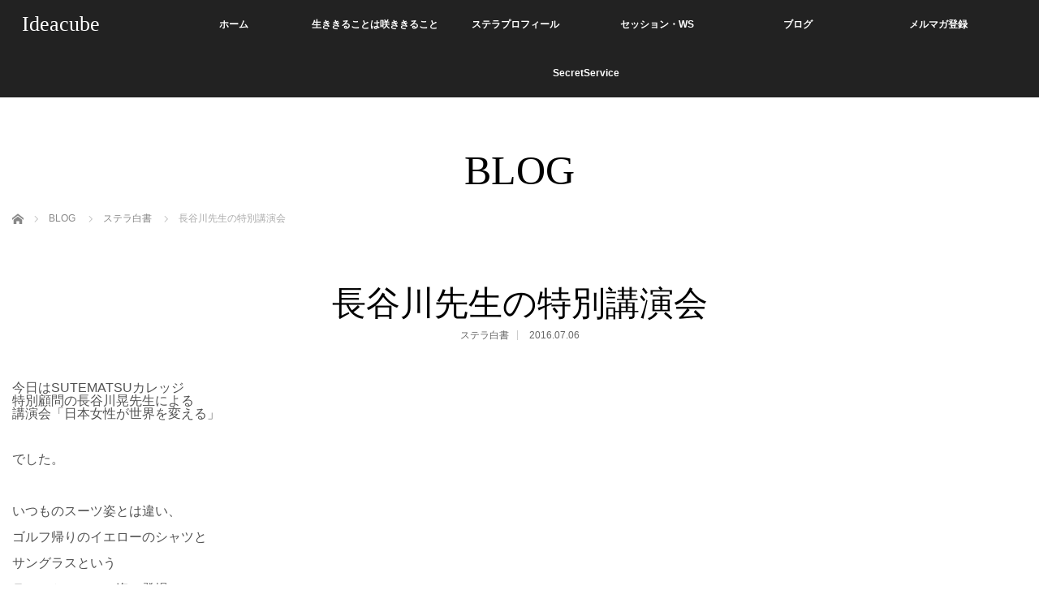

--- FILE ---
content_type: text/html; charset=UTF-8
request_url: http://yuko-hayashi.com/hakusyo/%E9%95%B7%E8%B0%B7%E5%B7%9D%E5%85%88%E7%94%9F%E3%81%AE%E7%89%B9%E5%88%A5%E8%AC%9B%E6%BC%94%E4%BC%9A/
body_size: 18587
content:
<!DOCTYPE html>
<html class="pc" dir="ltr" lang="ja" prefix="og: https://ogp.me/ns#">
<head prefix="og: http://ogp.me/ns# fb: http://ogp.me/ns/fb#">
<meta charset="UTF-8">
<!--[if IE]><meta http-equiv="X-UA-Compatible" content="IE=edge"><![endif]-->
<meta name="viewport" content="width=device-width,initial-scale=1.0">
<meta name="description" content="今日はSUTEMATSUカレッジ特別顧問の長谷川晃先生による講演会「日本女性が世界を変える」でした。">
<meta property="og:type" content="article" />
<meta property="og:url" content="http://yuko-hayashi.com/hakusyo/%E9%95%B7%E8%B0%B7%E5%B7%9D%E5%85%88%E7%94%9F%E3%81%AE%E7%89%B9%E5%88%A5%E8%AC%9B%E6%BC%94%E4%BC%9A/" />
<meta property="og:title" content="長谷川先生の特別講演会" />
<meta property="og:description" content="今日はSUTEMATSUカレッジ特別顧問の長谷川晃先生による講演会「日本女性が世界を変える」でした。" />
<meta property="og:site_name" content="Ideacube" />
<meta property="og:image" content='http://yuko-hayashi.com/wp-content/uploads/2016/07/o0480048013690382989.jpg' />
<meta property="fb:admins" content="100001173205956" />
<link rel="pingback" href="http://yuko-hayashi.com/xmlrpc.php">
<!-- All in One SEO 4.7.3 - aioseo.com -->
<title>長谷川先生の特別講演会 - Ideacube</title>
<meta name="description" content="今日はSUTEMATSUカレッジ 特別顧問の長谷川晃先生による 講演会「日本女性が世界を変える」 でした。 い" />
<meta name="robots" content="max-image-preview:large" />
<link rel="canonical" href="http://yuko-hayashi.com/hakusyo/%e9%95%b7%e8%b0%b7%e5%b7%9d%e5%85%88%e7%94%9f%e3%81%ae%e7%89%b9%e5%88%a5%e8%ac%9b%e6%bc%94%e4%bc%9a/" />
<meta name="generator" content="All in One SEO (AIOSEO) 4.7.3" />
<meta property="og:locale" content="ja_JP" />
<meta property="og:site_name" content="Ideacube - 生ききることは、咲ききること" />
<meta property="og:type" content="article" />
<meta property="og:title" content="長谷川先生の特別講演会 - Ideacube" />
<meta property="og:description" content="今日はSUTEMATSUカレッジ 特別顧問の長谷川晃先生による 講演会「日本女性が世界を変える」 でした。 い" />
<meta property="og:url" content="http://yuko-hayashi.com/hakusyo/%e9%95%b7%e8%b0%b7%e5%b7%9d%e5%85%88%e7%94%9f%e3%81%ae%e7%89%b9%e5%88%a5%e8%ac%9b%e6%bc%94%e4%bc%9a/" />
<meta property="article:published_time" content="2016-07-06T00:29:52+00:00" />
<meta property="article:modified_time" content="2016-10-04T03:55:46+00:00" />
<meta name="twitter:card" content="summary_large_image" />
<meta name="twitter:title" content="長谷川先生の特別講演会 - Ideacube" />
<meta name="twitter:description" content="今日はSUTEMATSUカレッジ 特別顧問の長谷川晃先生による 講演会「日本女性が世界を変える」 でした。 い" />
<script type="application/ld+json" class="aioseo-schema">
{"@context":"https:\/\/schema.org","@graph":[{"@type":"BlogPosting","@id":"http:\/\/yuko-hayashi.com\/hakusyo\/%e9%95%b7%e8%b0%b7%e5%b7%9d%e5%85%88%e7%94%9f%e3%81%ae%e7%89%b9%e5%88%a5%e8%ac%9b%e6%bc%94%e4%bc%9a\/#blogposting","name":"\u9577\u8c37\u5ddd\u5148\u751f\u306e\u7279\u5225\u8b1b\u6f14\u4f1a - Ideacube","headline":"\u9577\u8c37\u5ddd\u5148\u751f\u306e\u7279\u5225\u8b1b\u6f14\u4f1a","author":{"@id":"http:\/\/yuko-hayashi.com\/author\/hanahou\/#author"},"publisher":{"@id":"http:\/\/yuko-hayashi.com\/#organization"},"image":{"@type":"ImageObject","url":"http:\/\/yuko-hayashi.com\/wp-content\/uploads\/2016\/07\/o0480048013690382989.jpg","width":480,"height":480},"datePublished":"2016-07-06T09:29:52+09:00","dateModified":"2016-10-04T12:55:46+09:00","inLanguage":"ja","mainEntityOfPage":{"@id":"http:\/\/yuko-hayashi.com\/hakusyo\/%e9%95%b7%e8%b0%b7%e5%b7%9d%e5%85%88%e7%94%9f%e3%81%ae%e7%89%b9%e5%88%a5%e8%ac%9b%e6%bc%94%e4%bc%9a\/#webpage"},"isPartOf":{"@id":"http:\/\/yuko-hayashi.com\/hakusyo\/%e9%95%b7%e8%b0%b7%e5%b7%9d%e5%85%88%e7%94%9f%e3%81%ae%e7%89%b9%e5%88%a5%e8%ac%9b%e6%bc%94%e4%bc%9a\/#webpage"},"articleSection":"\u30b9\u30c6\u30e9\u767d\u66f8"},{"@type":"BreadcrumbList","@id":"http:\/\/yuko-hayashi.com\/hakusyo\/%e9%95%b7%e8%b0%b7%e5%b7%9d%e5%85%88%e7%94%9f%e3%81%ae%e7%89%b9%e5%88%a5%e8%ac%9b%e6%bc%94%e4%bc%9a\/#breadcrumblist","itemListElement":[{"@type":"ListItem","@id":"http:\/\/yuko-hayashi.com\/#listItem","position":1,"name":"\u5bb6","item":"http:\/\/yuko-hayashi.com\/","nextItem":"http:\/\/yuko-hayashi.com\/category\/hakusyo\/#listItem"},{"@type":"ListItem","@id":"http:\/\/yuko-hayashi.com\/category\/hakusyo\/#listItem","position":2,"name":"\u30b9\u30c6\u30e9\u767d\u66f8","item":"http:\/\/yuko-hayashi.com\/category\/hakusyo\/","nextItem":"http:\/\/yuko-hayashi.com\/hakusyo\/%e9%95%b7%e8%b0%b7%e5%b7%9d%e5%85%88%e7%94%9f%e3%81%ae%e7%89%b9%e5%88%a5%e8%ac%9b%e6%bc%94%e4%bc%9a\/#listItem","previousItem":"http:\/\/yuko-hayashi.com\/#listItem"},{"@type":"ListItem","@id":"http:\/\/yuko-hayashi.com\/hakusyo\/%e9%95%b7%e8%b0%b7%e5%b7%9d%e5%85%88%e7%94%9f%e3%81%ae%e7%89%b9%e5%88%a5%e8%ac%9b%e6%bc%94%e4%bc%9a\/#listItem","position":3,"name":"\u9577\u8c37\u5ddd\u5148\u751f\u306e\u7279\u5225\u8b1b\u6f14\u4f1a","previousItem":"http:\/\/yuko-hayashi.com\/category\/hakusyo\/#listItem"}]},{"@type":"Organization","@id":"http:\/\/yuko-hayashi.com\/#organization","name":"Ideacube","description":"\u751f\u304d\u304d\u308b\u3053\u3068\u306f\u3001\u54b2\u304d\u304d\u308b\u3053\u3068","url":"http:\/\/yuko-hayashi.com\/"},{"@type":"Person","@id":"http:\/\/yuko-hayashi.com\/author\/hanahou\/#author","url":"http:\/\/yuko-hayashi.com\/author\/hanahou\/","name":"HayashiYuko","image":{"@type":"ImageObject","@id":"http:\/\/yuko-hayashi.com\/hakusyo\/%e9%95%b7%e8%b0%b7%e5%b7%9d%e5%85%88%e7%94%9f%e3%81%ae%e7%89%b9%e5%88%a5%e8%ac%9b%e6%bc%94%e4%bc%9a\/#authorImage","url":"http:\/\/2.gravatar.com\/avatar\/ba7d67e25dee6264896facc804dcf648?s=96&d=mm&r=g","width":96,"height":96,"caption":"HayashiYuko"}},{"@type":"WebPage","@id":"http:\/\/yuko-hayashi.com\/hakusyo\/%e9%95%b7%e8%b0%b7%e5%b7%9d%e5%85%88%e7%94%9f%e3%81%ae%e7%89%b9%e5%88%a5%e8%ac%9b%e6%bc%94%e4%bc%9a\/#webpage","url":"http:\/\/yuko-hayashi.com\/hakusyo\/%e9%95%b7%e8%b0%b7%e5%b7%9d%e5%85%88%e7%94%9f%e3%81%ae%e7%89%b9%e5%88%a5%e8%ac%9b%e6%bc%94%e4%bc%9a\/","name":"\u9577\u8c37\u5ddd\u5148\u751f\u306e\u7279\u5225\u8b1b\u6f14\u4f1a - Ideacube","description":"\u4eca\u65e5\u306fSUTEMATSU\u30ab\u30ec\u30c3\u30b8 \u7279\u5225\u9867\u554f\u306e\u9577\u8c37\u5ddd\u6643\u5148\u751f\u306b\u3088\u308b \u8b1b\u6f14\u4f1a\u300c\u65e5\u672c\u5973\u6027\u304c\u4e16\u754c\u3092\u5909\u3048\u308b\u300d \u3067\u3057\u305f\u3002 \u3044","inLanguage":"ja","isPartOf":{"@id":"http:\/\/yuko-hayashi.com\/#website"},"breadcrumb":{"@id":"http:\/\/yuko-hayashi.com\/hakusyo\/%e9%95%b7%e8%b0%b7%e5%b7%9d%e5%85%88%e7%94%9f%e3%81%ae%e7%89%b9%e5%88%a5%e8%ac%9b%e6%bc%94%e4%bc%9a\/#breadcrumblist"},"author":{"@id":"http:\/\/yuko-hayashi.com\/author\/hanahou\/#author"},"creator":{"@id":"http:\/\/yuko-hayashi.com\/author\/hanahou\/#author"},"image":{"@type":"ImageObject","url":"http:\/\/yuko-hayashi.com\/wp-content\/uploads\/2016\/07\/o0480048013690382989.jpg","@id":"http:\/\/yuko-hayashi.com\/hakusyo\/%e9%95%b7%e8%b0%b7%e5%b7%9d%e5%85%88%e7%94%9f%e3%81%ae%e7%89%b9%e5%88%a5%e8%ac%9b%e6%bc%94%e4%bc%9a\/#mainImage","width":480,"height":480},"primaryImageOfPage":{"@id":"http:\/\/yuko-hayashi.com\/hakusyo\/%e9%95%b7%e8%b0%b7%e5%b7%9d%e5%85%88%e7%94%9f%e3%81%ae%e7%89%b9%e5%88%a5%e8%ac%9b%e6%bc%94%e4%bc%9a\/#mainImage"},"datePublished":"2016-07-06T09:29:52+09:00","dateModified":"2016-10-04T12:55:46+09:00"},{"@type":"WebSite","@id":"http:\/\/yuko-hayashi.com\/#website","url":"http:\/\/yuko-hayashi.com\/","name":"Ideacube","description":"\u751f\u304d\u304d\u308b\u3053\u3068\u306f\u3001\u54b2\u304d\u304d\u308b\u3053\u3068","inLanguage":"ja","publisher":{"@id":"http:\/\/yuko-hayashi.com\/#organization"}}]}
</script>
<!-- All in One SEO -->
<link rel="alternate" type="application/rss+xml" title="Ideacube &raquo; フィード" href="http://yuko-hayashi.com/feed/" />
<link rel="alternate" type="application/rss+xml" title="Ideacube &raquo; コメントフィード" href="http://yuko-hayashi.com/comments/feed/" />
<link rel="alternate" type="application/rss+xml" title="Ideacube &raquo; 長谷川先生の特別講演会 のコメントのフィード" href="http://yuko-hayashi.com/hakusyo/%e9%95%b7%e8%b0%b7%e5%b7%9d%e5%85%88%e7%94%9f%e3%81%ae%e7%89%b9%e5%88%a5%e8%ac%9b%e6%bc%94%e4%bc%9a/feed/" />
<script type="text/javascript">
/* <![CDATA[ */
window._wpemojiSettings = {"baseUrl":"https:\/\/s.w.org\/images\/core\/emoji\/14.0.0\/72x72\/","ext":".png","svgUrl":"https:\/\/s.w.org\/images\/core\/emoji\/14.0.0\/svg\/","svgExt":".svg","source":{"concatemoji":"http:\/\/yuko-hayashi.com\/wp-includes\/js\/wp-emoji-release.min.js?ver=6.4.3"}};
/*! This file is auto-generated */
!function(i,n){var o,s,e;function c(e){try{var t={supportTests:e,timestamp:(new Date).valueOf()};sessionStorage.setItem(o,JSON.stringify(t))}catch(e){}}function p(e,t,n){e.clearRect(0,0,e.canvas.width,e.canvas.height),e.fillText(t,0,0);var t=new Uint32Array(e.getImageData(0,0,e.canvas.width,e.canvas.height).data),r=(e.clearRect(0,0,e.canvas.width,e.canvas.height),e.fillText(n,0,0),new Uint32Array(e.getImageData(0,0,e.canvas.width,e.canvas.height).data));return t.every(function(e,t){return e===r[t]})}function u(e,t,n){switch(t){case"flag":return n(e,"\ud83c\udff3\ufe0f\u200d\u26a7\ufe0f","\ud83c\udff3\ufe0f\u200b\u26a7\ufe0f")?!1:!n(e,"\ud83c\uddfa\ud83c\uddf3","\ud83c\uddfa\u200b\ud83c\uddf3")&&!n(e,"\ud83c\udff4\udb40\udc67\udb40\udc62\udb40\udc65\udb40\udc6e\udb40\udc67\udb40\udc7f","\ud83c\udff4\u200b\udb40\udc67\u200b\udb40\udc62\u200b\udb40\udc65\u200b\udb40\udc6e\u200b\udb40\udc67\u200b\udb40\udc7f");case"emoji":return!n(e,"\ud83e\udef1\ud83c\udffb\u200d\ud83e\udef2\ud83c\udfff","\ud83e\udef1\ud83c\udffb\u200b\ud83e\udef2\ud83c\udfff")}return!1}function f(e,t,n){var r="undefined"!=typeof WorkerGlobalScope&&self instanceof WorkerGlobalScope?new OffscreenCanvas(300,150):i.createElement("canvas"),a=r.getContext("2d",{willReadFrequently:!0}),o=(a.textBaseline="top",a.font="600 32px Arial",{});return e.forEach(function(e){o[e]=t(a,e,n)}),o}function t(e){var t=i.createElement("script");t.src=e,t.defer=!0,i.head.appendChild(t)}"undefined"!=typeof Promise&&(o="wpEmojiSettingsSupports",s=["flag","emoji"],n.supports={everything:!0,everythingExceptFlag:!0},e=new Promise(function(e){i.addEventListener("DOMContentLoaded",e,{once:!0})}),new Promise(function(t){var n=function(){try{var e=JSON.parse(sessionStorage.getItem(o));if("object"==typeof e&&"number"==typeof e.timestamp&&(new Date).valueOf()<e.timestamp+604800&&"object"==typeof e.supportTests)return e.supportTests}catch(e){}return null}();if(!n){if("undefined"!=typeof Worker&&"undefined"!=typeof OffscreenCanvas&&"undefined"!=typeof URL&&URL.createObjectURL&&"undefined"!=typeof Blob)try{var e="postMessage("+f.toString()+"("+[JSON.stringify(s),u.toString(),p.toString()].join(",")+"));",r=new Blob([e],{type:"text/javascript"}),a=new Worker(URL.createObjectURL(r),{name:"wpTestEmojiSupports"});return void(a.onmessage=function(e){c(n=e.data),a.terminate(),t(n)})}catch(e){}c(n=f(s,u,p))}t(n)}).then(function(e){for(var t in e)n.supports[t]=e[t],n.supports.everything=n.supports.everything&&n.supports[t],"flag"!==t&&(n.supports.everythingExceptFlag=n.supports.everythingExceptFlag&&n.supports[t]);n.supports.everythingExceptFlag=n.supports.everythingExceptFlag&&!n.supports.flag,n.DOMReady=!1,n.readyCallback=function(){n.DOMReady=!0}}).then(function(){return e}).then(function(){var e;n.supports.everything||(n.readyCallback(),(e=n.source||{}).concatemoji?t(e.concatemoji):e.wpemoji&&e.twemoji&&(t(e.twemoji),t(e.wpemoji)))}))}((window,document),window._wpemojiSettings);
/* ]]> */
</script>
<!-- <link rel='stylesheet' id='style-css' href='http://yuko-hayashi.com/wp-content/themes/venus_tcd038/style.css?ver=2.2.1' type='text/css' media='screen' /> -->
<link rel="stylesheet" type="text/css" href="//yuko-hayashi.com/wp-content/cache/wpfc-minified/m8ko5e01/9tf9d.css" media="screen"/>
<style id='wp-emoji-styles-inline-css' type='text/css'>
img.wp-smiley, img.emoji {
display: inline !important;
border: none !important;
box-shadow: none !important;
height: 1em !important;
width: 1em !important;
margin: 0 0.07em !important;
vertical-align: -0.1em !important;
background: none !important;
padding: 0 !important;
}
</style>
<!-- <link rel='stylesheet' id='wp-block-library-css' href='http://yuko-hayashi.com/wp-includes/css/dist/block-library/style.min.css?ver=6.4.3' type='text/css' media='all' /> -->
<link rel="stylesheet" type="text/css" href="//yuko-hayashi.com/wp-content/cache/wpfc-minified/8wlh31gk/8bfcr.css" media="all"/>
<style id='classic-theme-styles-inline-css' type='text/css'>
/*! This file is auto-generated */
.wp-block-button__link{color:#fff;background-color:#32373c;border-radius:9999px;box-shadow:none;text-decoration:none;padding:calc(.667em + 2px) calc(1.333em + 2px);font-size:1.125em}.wp-block-file__button{background:#32373c;color:#fff;text-decoration:none}
</style>
<style id='global-styles-inline-css' type='text/css'>
body{--wp--preset--color--black: #000000;--wp--preset--color--cyan-bluish-gray: #abb8c3;--wp--preset--color--white: #ffffff;--wp--preset--color--pale-pink: #f78da7;--wp--preset--color--vivid-red: #cf2e2e;--wp--preset--color--luminous-vivid-orange: #ff6900;--wp--preset--color--luminous-vivid-amber: #fcb900;--wp--preset--color--light-green-cyan: #7bdcb5;--wp--preset--color--vivid-green-cyan: #00d084;--wp--preset--color--pale-cyan-blue: #8ed1fc;--wp--preset--color--vivid-cyan-blue: #0693e3;--wp--preset--color--vivid-purple: #9b51e0;--wp--preset--gradient--vivid-cyan-blue-to-vivid-purple: linear-gradient(135deg,rgba(6,147,227,1) 0%,rgb(155,81,224) 100%);--wp--preset--gradient--light-green-cyan-to-vivid-green-cyan: linear-gradient(135deg,rgb(122,220,180) 0%,rgb(0,208,130) 100%);--wp--preset--gradient--luminous-vivid-amber-to-luminous-vivid-orange: linear-gradient(135deg,rgba(252,185,0,1) 0%,rgba(255,105,0,1) 100%);--wp--preset--gradient--luminous-vivid-orange-to-vivid-red: linear-gradient(135deg,rgba(255,105,0,1) 0%,rgb(207,46,46) 100%);--wp--preset--gradient--very-light-gray-to-cyan-bluish-gray: linear-gradient(135deg,rgb(238,238,238) 0%,rgb(169,184,195) 100%);--wp--preset--gradient--cool-to-warm-spectrum: linear-gradient(135deg,rgb(74,234,220) 0%,rgb(151,120,209) 20%,rgb(207,42,186) 40%,rgb(238,44,130) 60%,rgb(251,105,98) 80%,rgb(254,248,76) 100%);--wp--preset--gradient--blush-light-purple: linear-gradient(135deg,rgb(255,206,236) 0%,rgb(152,150,240) 100%);--wp--preset--gradient--blush-bordeaux: linear-gradient(135deg,rgb(254,205,165) 0%,rgb(254,45,45) 50%,rgb(107,0,62) 100%);--wp--preset--gradient--luminous-dusk: linear-gradient(135deg,rgb(255,203,112) 0%,rgb(199,81,192) 50%,rgb(65,88,208) 100%);--wp--preset--gradient--pale-ocean: linear-gradient(135deg,rgb(255,245,203) 0%,rgb(182,227,212) 50%,rgb(51,167,181) 100%);--wp--preset--gradient--electric-grass: linear-gradient(135deg,rgb(202,248,128) 0%,rgb(113,206,126) 100%);--wp--preset--gradient--midnight: linear-gradient(135deg,rgb(2,3,129) 0%,rgb(40,116,252) 100%);--wp--preset--font-size--small: 13px;--wp--preset--font-size--medium: 20px;--wp--preset--font-size--large: 36px;--wp--preset--font-size--x-large: 42px;--wp--preset--spacing--20: 0.44rem;--wp--preset--spacing--30: 0.67rem;--wp--preset--spacing--40: 1rem;--wp--preset--spacing--50: 1.5rem;--wp--preset--spacing--60: 2.25rem;--wp--preset--spacing--70: 3.38rem;--wp--preset--spacing--80: 5.06rem;--wp--preset--shadow--natural: 6px 6px 9px rgba(0, 0, 0, 0.2);--wp--preset--shadow--deep: 12px 12px 50px rgba(0, 0, 0, 0.4);--wp--preset--shadow--sharp: 6px 6px 0px rgba(0, 0, 0, 0.2);--wp--preset--shadow--outlined: 6px 6px 0px -3px rgba(255, 255, 255, 1), 6px 6px rgba(0, 0, 0, 1);--wp--preset--shadow--crisp: 6px 6px 0px rgba(0, 0, 0, 1);}:where(.is-layout-flex){gap: 0.5em;}:where(.is-layout-grid){gap: 0.5em;}body .is-layout-flow > .alignleft{float: left;margin-inline-start: 0;margin-inline-end: 2em;}body .is-layout-flow > .alignright{float: right;margin-inline-start: 2em;margin-inline-end: 0;}body .is-layout-flow > .aligncenter{margin-left: auto !important;margin-right: auto !important;}body .is-layout-constrained > .alignleft{float: left;margin-inline-start: 0;margin-inline-end: 2em;}body .is-layout-constrained > .alignright{float: right;margin-inline-start: 2em;margin-inline-end: 0;}body .is-layout-constrained > .aligncenter{margin-left: auto !important;margin-right: auto !important;}body .is-layout-constrained > :where(:not(.alignleft):not(.alignright):not(.alignfull)){max-width: var(--wp--style--global--content-size);margin-left: auto !important;margin-right: auto !important;}body .is-layout-constrained > .alignwide{max-width: var(--wp--style--global--wide-size);}body .is-layout-flex{display: flex;}body .is-layout-flex{flex-wrap: wrap;align-items: center;}body .is-layout-flex > *{margin: 0;}body .is-layout-grid{display: grid;}body .is-layout-grid > *{margin: 0;}:where(.wp-block-columns.is-layout-flex){gap: 2em;}:where(.wp-block-columns.is-layout-grid){gap: 2em;}:where(.wp-block-post-template.is-layout-flex){gap: 1.25em;}:where(.wp-block-post-template.is-layout-grid){gap: 1.25em;}.has-black-color{color: var(--wp--preset--color--black) !important;}.has-cyan-bluish-gray-color{color: var(--wp--preset--color--cyan-bluish-gray) !important;}.has-white-color{color: var(--wp--preset--color--white) !important;}.has-pale-pink-color{color: var(--wp--preset--color--pale-pink) !important;}.has-vivid-red-color{color: var(--wp--preset--color--vivid-red) !important;}.has-luminous-vivid-orange-color{color: var(--wp--preset--color--luminous-vivid-orange) !important;}.has-luminous-vivid-amber-color{color: var(--wp--preset--color--luminous-vivid-amber) !important;}.has-light-green-cyan-color{color: var(--wp--preset--color--light-green-cyan) !important;}.has-vivid-green-cyan-color{color: var(--wp--preset--color--vivid-green-cyan) !important;}.has-pale-cyan-blue-color{color: var(--wp--preset--color--pale-cyan-blue) !important;}.has-vivid-cyan-blue-color{color: var(--wp--preset--color--vivid-cyan-blue) !important;}.has-vivid-purple-color{color: var(--wp--preset--color--vivid-purple) !important;}.has-black-background-color{background-color: var(--wp--preset--color--black) !important;}.has-cyan-bluish-gray-background-color{background-color: var(--wp--preset--color--cyan-bluish-gray) !important;}.has-white-background-color{background-color: var(--wp--preset--color--white) !important;}.has-pale-pink-background-color{background-color: var(--wp--preset--color--pale-pink) !important;}.has-vivid-red-background-color{background-color: var(--wp--preset--color--vivid-red) !important;}.has-luminous-vivid-orange-background-color{background-color: var(--wp--preset--color--luminous-vivid-orange) !important;}.has-luminous-vivid-amber-background-color{background-color: var(--wp--preset--color--luminous-vivid-amber) !important;}.has-light-green-cyan-background-color{background-color: var(--wp--preset--color--light-green-cyan) !important;}.has-vivid-green-cyan-background-color{background-color: var(--wp--preset--color--vivid-green-cyan) !important;}.has-pale-cyan-blue-background-color{background-color: var(--wp--preset--color--pale-cyan-blue) !important;}.has-vivid-cyan-blue-background-color{background-color: var(--wp--preset--color--vivid-cyan-blue) !important;}.has-vivid-purple-background-color{background-color: var(--wp--preset--color--vivid-purple) !important;}.has-black-border-color{border-color: var(--wp--preset--color--black) !important;}.has-cyan-bluish-gray-border-color{border-color: var(--wp--preset--color--cyan-bluish-gray) !important;}.has-white-border-color{border-color: var(--wp--preset--color--white) !important;}.has-pale-pink-border-color{border-color: var(--wp--preset--color--pale-pink) !important;}.has-vivid-red-border-color{border-color: var(--wp--preset--color--vivid-red) !important;}.has-luminous-vivid-orange-border-color{border-color: var(--wp--preset--color--luminous-vivid-orange) !important;}.has-luminous-vivid-amber-border-color{border-color: var(--wp--preset--color--luminous-vivid-amber) !important;}.has-light-green-cyan-border-color{border-color: var(--wp--preset--color--light-green-cyan) !important;}.has-vivid-green-cyan-border-color{border-color: var(--wp--preset--color--vivid-green-cyan) !important;}.has-pale-cyan-blue-border-color{border-color: var(--wp--preset--color--pale-cyan-blue) !important;}.has-vivid-cyan-blue-border-color{border-color: var(--wp--preset--color--vivid-cyan-blue) !important;}.has-vivid-purple-border-color{border-color: var(--wp--preset--color--vivid-purple) !important;}.has-vivid-cyan-blue-to-vivid-purple-gradient-background{background: var(--wp--preset--gradient--vivid-cyan-blue-to-vivid-purple) !important;}.has-light-green-cyan-to-vivid-green-cyan-gradient-background{background: var(--wp--preset--gradient--light-green-cyan-to-vivid-green-cyan) !important;}.has-luminous-vivid-amber-to-luminous-vivid-orange-gradient-background{background: var(--wp--preset--gradient--luminous-vivid-amber-to-luminous-vivid-orange) !important;}.has-luminous-vivid-orange-to-vivid-red-gradient-background{background: var(--wp--preset--gradient--luminous-vivid-orange-to-vivid-red) !important;}.has-very-light-gray-to-cyan-bluish-gray-gradient-background{background: var(--wp--preset--gradient--very-light-gray-to-cyan-bluish-gray) !important;}.has-cool-to-warm-spectrum-gradient-background{background: var(--wp--preset--gradient--cool-to-warm-spectrum) !important;}.has-blush-light-purple-gradient-background{background: var(--wp--preset--gradient--blush-light-purple) !important;}.has-blush-bordeaux-gradient-background{background: var(--wp--preset--gradient--blush-bordeaux) !important;}.has-luminous-dusk-gradient-background{background: var(--wp--preset--gradient--luminous-dusk) !important;}.has-pale-ocean-gradient-background{background: var(--wp--preset--gradient--pale-ocean) !important;}.has-electric-grass-gradient-background{background: var(--wp--preset--gradient--electric-grass) !important;}.has-midnight-gradient-background{background: var(--wp--preset--gradient--midnight) !important;}.has-small-font-size{font-size: var(--wp--preset--font-size--small) !important;}.has-medium-font-size{font-size: var(--wp--preset--font-size--medium) !important;}.has-large-font-size{font-size: var(--wp--preset--font-size--large) !important;}.has-x-large-font-size{font-size: var(--wp--preset--font-size--x-large) !important;}
.wp-block-navigation a:where(:not(.wp-element-button)){color: inherit;}
:where(.wp-block-post-template.is-layout-flex){gap: 1.25em;}:where(.wp-block-post-template.is-layout-grid){gap: 1.25em;}
:where(.wp-block-columns.is-layout-flex){gap: 2em;}:where(.wp-block-columns.is-layout-grid){gap: 2em;}
.wp-block-pullquote{font-size: 1.5em;line-height: 1.6;}
</style>
<script src='//yuko-hayashi.com/wp-content/cache/wpfc-minified/jlmuo94i/8bfcr.js' type="text/javascript"></script>
<!-- <script type="text/javascript" src="http://yuko-hayashi.com/wp-includes/js/jquery/jquery.min.js?ver=3.7.1" id="jquery-core-js"></script> -->
<!-- <script type="text/javascript" src="http://yuko-hayashi.com/wp-includes/js/jquery/jquery-migrate.min.js?ver=3.4.1" id="jquery-migrate-js"></script> -->
<link rel="https://api.w.org/" href="http://yuko-hayashi.com/wp-json/" /><link rel="alternate" type="application/json" href="http://yuko-hayashi.com/wp-json/wp/v2/posts/925" /><link rel='shortlink' href='http://yuko-hayashi.com/?p=925' />
<link rel="alternate" type="application/json+oembed" href="http://yuko-hayashi.com/wp-json/oembed/1.0/embed?url=http%3A%2F%2Fyuko-hayashi.com%2Fhakusyo%2F%25e9%2595%25b7%25e8%25b0%25b7%25e5%25b7%259d%25e5%2585%2588%25e7%2594%259f%25e3%2581%25ae%25e7%2589%25b9%25e5%2588%25a5%25e8%25ac%259b%25e6%25bc%2594%25e4%25bc%259a%2F" />
<link rel="alternate" type="text/xml+oembed" href="http://yuko-hayashi.com/wp-json/oembed/1.0/embed?url=http%3A%2F%2Fyuko-hayashi.com%2Fhakusyo%2F%25e9%2595%25b7%25e8%25b0%25b7%25e5%25b7%259d%25e5%2585%2588%25e7%2594%259f%25e3%2581%25ae%25e7%2589%25b9%25e5%2588%25a5%25e8%25ac%259b%25e6%25bc%2594%25e4%25bc%259a%2F&#038;format=xml" />
<!-- <script src="http://yuko-hayashi.com/wp-content/themes/venus_tcd038/js/modernizr.js?ver=2.2.1"></script> -->
<!-- <script src="http://yuko-hayashi.com/wp-content/themes/venus_tcd038/js/jscript.js?ver=2.2.1"></script> -->
<!-- <script src="http://yuko-hayashi.com/wp-content/themes/venus_tcd038/js/comment.js?ver=2.2.1"></script> -->
<!-- <link rel="stylesheet" href="http://yuko-hayashi.com/wp-content/themes/venus_tcd038/responsive.css?ver=2.2.1"> -->
<!-- <link rel="stylesheet" href="http://yuko-hayashi.com/wp-content/themes/venus_tcd038/japanese.css?ver=2.2.1"> -->
<link rel="stylesheet" type="text/css" href="//yuko-hayashi.com/wp-content/cache/wpfc-minified/km5ef931/9tf9d.css" media="all"/>
<!--[if lt IE 9]>
<script src="http://yuko-hayashi.com/wp-content/themes/venus_tcd038/js/html5.js?ver=2.2.1"></script>
<![endif]-->
<style type="text/css">
.pc #global_menu { margin-left:164.4px; }
a:hover, .post_content a:hover, #mobile_logo a:hover, #bread_crumb a:hover, #post_meta_top a:hover, #post_meta_bottom a:hover,
.pc #global_menu > ul > li > a:hover, .pc #global_menu > ul > li.active > a, .pc #global_menu > ul > li.current-menu-item > a,
#index_recent .index_recent_tab_content a:hover, #index_recent .index_recent_tab_content a.link:hover, #index_recent .index_recent_tab_content a.link:hover:after,
#news_archive .title a:hover, #archive #post_list .title a:hover, #archive #post_list li .category a:hover, #related_post li a:hover .title,
#single_news_list .link:hover, #single_news_list .link:hover:after, .mobile #comment_header ul li a:hover, .mobile #comment_header ul li.comment_switch_active a,
.mobile #comment_header ul li.comment_switch_active a:hover, #footer_logo a:hover, .footer_headline, .footer_headline a, .footer_widget .collapse_category_list li a:hover, .footer_widget.styled_menu_widget .menu li a:hover, #bread_crumb li.home a:hover:before
{ color:#CB7684; }
a.menu_button:hover span, .pc #logo_image,
.pc #global_menu ul ul a:hover, .pc #global_menu ul ul > li.active > a, .pc #global_menu ul ul li.current-menu-item > a,
.flex-control-nav a:hover, .flex-control-nav a.flex-active, #load_post a:hover,
#wp-calendar td a:hover, #wp-calendar #prev a:hover, #wp-calendar #next a:hover, .widget_search #search-btn input:hover, .widget_search #searchsubmit:hover, .side_widget.google_search #searchsubmit:hover,
#submit_comment:hover, #post_pagination a:hover, #post_pagination p, .page_navi a:hover, .page_navi .current
{ background-color:#CB7684; }
.mobile #global_menu li a:hover { background-color:#CB7684 !important; }
#comment_textarea textarea:focus, #guest_info input:focus
{ border-color:#CB7684; }
.pc #header, .pc .home #header_inner, #footer, .pc .home.header_slide_down #header, .pc .home.header_slide_up #header,
.pc #global_menu ul ul, .mobile #global_menu ul, .mobile a.menu_button.active,
#comment_headline, #single_news_headline, #news_archive_headline, .side_headline,
#archive ul.category li a.active, .brand_category_list li a.active
{ background-color:#222222; }
.post_content a { color:#CB7684; }
#post_title { font-size:42px; }
.mobile #post_title { font-size:27.7px; }
.post_content, #previous_next_post .title { font-size:16px; }
#news_archive .title { font-size:32px; }
.mobile #news_archive .title { font-size:21.1px; }
.single-news #post_title { font-size:42px; }
.mobile .single-news #post_title { font-size:27.7px; }
.single-news .post_content { font-size:14px; }
.single-brand #post_title { font-size:42px; }
.mobile .single-brand #post_title { font-size:27.7px; }
.single-brand .post_content { font-size:14px; }
.home #post_list_type1 #post_list li .title { font-size:px; }
#archive #post_list li .title, #related_post li .title { font-size:16px; }
#index_grid .grid-item:hover { background-color:#000000; }
#index_grid .grid-item:hover .image { opacity:0.7; }
#archive #post_list li .image:hover { background-color:#000000; }
#archive #post_list li .image:hover img { opacity:0.7; }
#related_post li .image:hover { background-color:#000000; }
#related_post li .image:hover img { opacity:0.7; }
#news_archive .news_image:hover { background-color:#000000; }
#news_archive .news_image:hover img { opacity:0.7; }
#site_loader_spinner { border-top:3px solid rgba(203,118,132,0.2); border-right:3px solid rgba(203,118,132,0.2); border-bottom:3px solid rgba(203,118,132,0.2); border-left:3px solid #CB7684; }
.post_content th {
border: 1px solid #bbb;
padding: 10px 15px 7px;
line-height: 2.2;
background: #27313d;
}
@media (min-width: 767px) and (max-width: 932px) {
.post_content, #previous_next_post .title {
font-size: 19px;
}
}
</style>
<style type="text/css"></style><link rel="icon" href="http://yuko-hayashi.com/wp-content/uploads/cropped-logo-32x32.jpg" sizes="32x32" />
<link rel="icon" href="http://yuko-hayashi.com/wp-content/uploads/cropped-logo-192x192.jpg" sizes="192x192" />
<link rel="apple-touch-icon" href="http://yuko-hayashi.com/wp-content/uploads/cropped-logo-180x180.jpg" />
<meta name="msapplication-TileImage" content="http://yuko-hayashi.com/wp-content/uploads/cropped-logo-270x270.jpg" />
<style type="text/css" id="wp-custom-css">
#home_logo h1 img {
max-width: 3em;
}
#service-list {
font-feature-settings: "palt";
padding: 30px 30px;
background-color: #d7b0d7;
text-align: center;
}
#service-list h2 {
letter-spacing: 0.1rem;
font-size: 1.5rem;
font-weight: normal;
margin: 0 0 20px;
font-family: "Times New Roman", "游明朝", "Yu Mincho", "游明朝体", "YuMincho", "ヒラギノ明朝 Pro W3", "Hiragino Mincho Pro", "HiraMinProN-W3", "HGS明朝E", "ＭＳ Ｐ明朝", "MS PMincho", serif;
}
#service-list h2 span {
letter-spacing: 0;
font-size: 65%;
opacity: 0.7;
}
#service-list ul {
display: flex;
flex-direction: row;
flex-wrap: wrap;
align-items: stretch;
}
#service-list ul li {
text-align: center;
font-family: "Times New Roman", "游明朝", "Yu Mincho", "游明朝体", "YuMincho", "ヒラギノ明朝 Pro W3", "Hiragino Mincho Pro", "HiraMinProN-W3", "HGS明朝E", "ＭＳ Ｐ明朝", "MS PMincho", serif;
font-size: 1.1rem;
width: 32.6%;
background-color: #ffefff;
margin: 0 1% 1% 0;
border-radius: 3px;
}
#service-list ul li:nth-child(3n) {
margin-right: 0;
}
#service-list ul li a {
display: block;
padding: 14px 10px;
}
#service-list ul li a:hover {
text-decoration: none;
}
#service-list ul li a::before {
content: "";
}
#index_grid .caption {
text-shadow: 0 0 0.4rem #00000085;
font-feature-settings: "palt";
}
#index_grid .caption h2 {
font-size: 29px;
letter-spacing: 0.2rem;
}
#index_grid .caption p {
font-size: 13px;
letter-spacing: 0.1rem;
}
@media screen and (max-width: 767px) {
#service-list ul {
display: block;
}
#service-list ul li {
width: 100%;
}
}
</style>
</head>
<body class="post-template-default single single-post postid-925 single-format-standard">
<div id="site_loader_overlay"><div id="site_loader_spinner">Loading</div></div>
<div id="site_wrap" class="hide">
<div id="header">
<div id="header_inner" class="clearfix">
<!-- logo -->
<div id='logo_text' class='serif'>
<h1 id="logo" class="serif"><a href="http://yuko-hayashi.com/">Ideacube</a></h1>
</div>
<div id="mobile_logo" class="mobile_logo_center serif"><a href="http://yuko-hayashi.com/"><img src="http://yuko-hayashi.com/wp-content/uploads/logo-20180611.png" alt="Ideacube" title="Ideacube" /></a></div>
<!-- global menu -->
<a href="#" class="menu_button" title="メニュー"><span></span><span></span><span></span></a>
<div id="global_menu" class="clearfix">
<ul id="menu-head" class="menu"><li id="menu-item-10" class="menu-item menu-item-type-custom menu-item-object-custom menu-item-home menu-item-10"><a href="http://yuko-hayashi.com/">ホーム</a></li>
<li id="menu-item-22267" class="menu-item menu-item-type-post_type menu-item-object-page menu-item-22267"><a href="http://yuko-hayashi.com/sakikiru/">生ききることは咲ききること</a></li>
<li id="menu-item-13" class="menu-item menu-item-type-post_type menu-item-object-page menu-item-13"><a href="http://yuko-hayashi.com/profile/">ステラプロフィール</a></li>
<li id="menu-item-22384" class="menu-item menu-item-type-post_type menu-item-object-page menu-item-has-children menu-item-22384"><a href="http://yuko-hayashi.com/?page_id=22312">セッション・WS</a>
<ul class="sub-menu">
<li id="menu-item-27390" class="menu-item menu-item-type-post_type menu-item-object-post menu-item-27390"><a href="http://yuko-hayashi.com/slt/20230811/">『ステラ視の書』</a></li>
<li id="menu-item-27391" class="menu-item menu-item-type-post_type menu-item-object-post menu-item-27391"><a href="http://yuko-hayashi.com/?p=27387">名古屋Labo限定セッション</a></li>
</ul>
</li>
<li id="menu-item-14785" class="menu-item menu-item-type-post_type menu-item-object-page current_page_parent menu-item-has-children menu-item-14785"><a href="http://yuko-hayashi.com/%e3%83%96%e3%83%ad%e3%82%b0%e3%83%88%e3%83%83%e3%83%97%e3%83%9a%e3%83%bc%e3%82%b8/">ブログ</a>
<ul class="sub-menu">
<li id="menu-item-24212" class="menu-item menu-item-type-taxonomy menu-item-object-category menu-item-24212"><a href="http://yuko-hayashi.com/category/slt/">Sol Lights Tuning</a></li>
<li id="menu-item-24214" class="menu-item menu-item-type-taxonomy menu-item-object-category menu-item-24214"><a href="http://yuko-hayashi.com/category/mistic2/">ミスティック・セント</a></li>
<li id="menu-item-20715" class="menu-item menu-item-type-taxonomy menu-item-object-category menu-item-20715"><a href="http://yuko-hayashi.com/category/ikikata/">咲ききる生き方</a></li>
<li id="menu-item-20713" class="menu-item menu-item-type-taxonomy menu-item-object-category current-post-ancestor current-menu-parent current-post-parent menu-item-20713"><a href="http://yuko-hayashi.com/category/hakusyo/">ステラ白書</a></li>
</ul>
</li>
<li id="menu-item-14786" class="menu-item menu-item-type-post_type menu-item-object-page menu-item-has-children menu-item-14786"><a href="http://yuko-hayashi.com/mailmagazine/">メルマガ登録</a>
<ul class="sub-menu">
<li id="menu-item-22396" class="menu-item menu-item-type-custom menu-item-object-custom menu-item-22396"><a href="https://www.reservestock.jp/subscribe/126442">林ゆう子のメルマガ登録</a></li>
<li id="menu-item-22394" class="menu-item menu-item-type-post_type menu-item-object-page menu-item-22394"><a href="http://yuko-hayashi.com/%ef%bc%a0line/">＠LINE登録</a></li>
</ul>
</li>
<li id="menu-item-27045" class="menu-item menu-item-type-custom menu-item-object-custom menu-item-27045"><a href="https://stella.yuko-hayashi.com/">SecretService</a></li>
</ul>   </div>
</div><!-- END #header_inner -->
</div><!-- END #header -->
<div id="contents">
<div id="contents_inner" class="clearfix">
<h2 class="title serif">BLOG</h2>
<ul id="bread_crumb" class="clearfix">
<li itemscope="itemscope" itemtype="http://data-vocabulary.org/Breadcrumb" class="home"><a itemprop="url" href="http://yuko-hayashi.com/"><span itemprop="title">ホーム</span></a></li>
<li itemscope="itemscope" itemtype="http://data-vocabulary.org/Breadcrumb"><a itemprop="url" href="http://yuko-hayashi.com/%e3%83%96%e3%83%ad%e3%82%b0%e3%83%88%e3%83%83%e3%83%97%e3%83%9a%e3%83%bc%e3%82%b8/"><span itemprop="title">BLOG</span></a></li> <li itemscope="itemscope" itemtype="http://data-vocabulary.org/Breadcrumb">
<a itemprop="url" href="http://yuko-hayashi.com/category/hakusyo/"><span itemprop="title">ステラ白書</span></a>
</li>
<li class="last">長谷川先生の特別講演会</li>
</ul>
<h3 id="post_title" class="serif">長谷川先生の特別講演会</h3>
<ul id="post_meta_top" class="clearfix">
<li class="post_category"><a href="http://yuko-hayashi.com/category/hakusyo/" rel="category tag">ステラ白書</a></li> <li class="post_date"><time class="entry-date updated" datetime="2016-10-04T12:55:46+09:00">2016.07.06</time></li></ul>
<div id="main_col">
<div id="article">
<div class="post_content clearfix">
<div class="articleText">今日はSUTEMATSUカレッジ<br />
特別顧問の長谷川晃先生による<br />
講演会「日本女性が世界を変える」</p>
<p>でした。</p>
<p>いつものスーツ姿とは違い、<br />
ゴルフ帰りのイエローのシャツと<br />
サングラスという<br />
ラフでかっこいい姿で登場！</p>
</div>
<div id="{AB0E04DD-AFA0-44F7-82B4-8294D87736EA:01}" style="text-align: left;"><img fetchpriority="high" decoding="async" src="http://yuko-hayashi.com/wp-content/uploads/image/o0480048013690382989.jpg" alt="{AB0E04DD-AFA0-44F7-82B4-8294D87736EA:01}" width="400" height="400" border="0" /></div>
<p>1998年に書かれた<br />
同名の著書の内容を踏まえた<br />
お話だったのですが</p>
<p>私がとても興味深かったのは<br />
欧米に代表される<br />
父性文化の特徴として</p>
<p>物質主義のこの文化は<br />
競争がなくなると文化が廃れる、<br />
つまり、競争や戦いがあるおかげで<br />
文化が進歩しているというのです。</p>
<p>いま、私たちが恩恵を受けている<br />
インターネットも<br />
もともとは米国国防省の研究機関が<br />
軍事用に開発したもの…</p>
<p>だから、ソ連との冷戦が終わると<br />
文化が終わる、という学者も<br />
いたそうです。</p>
<p>本当にそうなのか、<br />
それは事実なのか、と思われて<br />
日本はどうだったか、を調べ<br />
驚愕の事実が…</p>
<p>日本の文化が発展したのは<br />
奈良時代と江戸時代</p>
<p>どちらも戦いのない、<br />
穏やかな時代で、<br />
かつ、どちらの時代も鎖国していて<br />
外国との交流がなかった時代だ<br />
そうなのです。</p>
<p>これは日本にある母性文化が持つ<br />
特徴であろうと、<br />
そのベースにある宗教観の違いが<br />
こうしたものを培っているという<br />
お話をいただきました。</p>
<p>会場には40名以上の方が<br />
お集まりくださり、<br />
本当にみなさん、熱心に聞いて<br />
いらっしゃいました。</p>
<p>このお話は深いのですが…<br />
ただ、紋切り型にこうだから<br />
こうなる！というお話では<br />
ないんですよね。</p>
<p>どちらかというと<br />
だから、みなさん考えていきませんか、<br />
という投げかけだったと思います。</p>
<p>じゃあ、どういう視点で<br />
母性文化の切り口を<br />
取り入れていったらいいのか…</p>
<p>いらしたみなさんは<br />
どんな風にこのお話をお聞きに<br />
なられたのかしら…</p>
<p>私はこういう講演会にいくときは<br />
必ず、自分の中に質問を<br />
用意していくのです。</p>
<p>内容と全く違うことでいいんですが<br />
「××についてアイディアをください」<br />
というような感じ</p>
<p>そうすると<br />
例えば、自分が聞きたかった内容と<br />
ちょっと違うかも…と思っても<br />
聞方が変わってくるんですよ。</p>
<p>今回は私が聞きたい内容でも<br />
ありましたし、<br />
もっと深くお聞きしたいことも<br />
ありましたけれども</p>
<p>ノート２ページにわたる<br />
ヒントは頂戴いたしました。</p>
<p>これ、一回では答えなんて<br />
でないテーマだから<br />
是非、父性文化と母性文化の<br />
研究会をやって頂きたいです。</p>
<p>どっちかよりではダメで<br />
どちらも必要。</p>
<p>融合していかないと、なんです。</p>
<p>もう少し詳しくお話を<br />
お聞きしたいなぁ。<br />
勉強会も9月までないですしね～</p>
<p>そして、途中で上林先生がされた質問<br />
「なんのために研究をされているのか」</p>
<p>に対して</p>
<p>「純粋な自然に対する興味」<br />
というお答えが、多分、</p>
<p>科学者の皆さんそうなんだよね<br />
と思いました。</p>
<p>それを兵器にしようとか<br />
そんなことを考えているわけでなく<br />
それこそ、<br />
「なんのために」それを使うかで<br />
変わってきてしまうわけですよね。</p>
<p>今日のお話の中にもありました。</p>
<p>パナソニックの企業理念として<br />
利益を出すことは社会のため、<br />
という意図があるから</p>
<p>利益、という一見物質主義的なものの<br />
質が変わるのだと思います。</p>
<p>いつもいつも言っていますが</p>
<p><b><span style="color: #bf005f;"><span style="font-size: 24px;">ことの起こりが大事なんです。</span></span></b></p>
<p><b>なんのためにこれをやるのか</b></p>
<p>これが違うと<br />
同じことをしていても<br />
質が変わってしまうのです。</p>
<p>これに気づいて欲しいんだけどね。</p>
<p>先生のお話の全体を通じて感じたのは</p>
<p>目の前の出来事として<br />
起こっていることだけをみて<br />
いいな、とか思うのではなく</p>
<p>その背景を知って<br />
その本質を考える、ということが<br />
大事である</p>
<p>ということです。</p>
<p>アメリカの男性は週の5日は<br />
家に帰ってきて夕食を一緒にとり<br />
家事をしてくれる</p>
<p>という出来事だけを聞いて<br />
「日本の男性はなっとらん！」と<br />
いうのではなく、</p>
<p>なんのために<br />
それはしているのか…というところ。</p>
<p>決して家庭サービスではなく<br />
もう意識にも上らないほどに<br />
DNAの中に組み込まれるように</p>
<p>その時間を持つ、ということで<br />
父親の考え方をすり込む時間を<br />
作っているのだそうです。</p>
<p>父性文化のもとに<br />
家長たる父を筆頭にした<br />
ピラミッド構造</p>
<p>これによって子供たちは<br />
父よりになっていき<br />
母親の存在は家庭の中で<br />
希薄になっていく、ということ</p>
<p>男はえらく、力を持つ</p>
<p>これを刷り込んでいくわけで…</p>
<p>全ての世界は一長一短<br />
表裏一体の世界ですから<br />
何かだけがいい、ということは<br />
ないのですね。</p>
<p>かたや日本は母が育てる母性文化<br />
どうしても母よりになりますよね。</p>
<p>目の前の現象だけみて<br />
「これがいいー！」と<br />
飛びつくのではなく<br />
それをしたらどうなるのか、<br />
その背景を考えたいです。</p>
<p>もう一つ、印象に残ったお話に<br />
アメリカのある雑誌に<br />
アメリカの女性解放運動のおかげで<br />
日本の女性も働く場ができた、<br />
というような記事が載せられたときに</p>
<p>それの反論として<br />
1000年も前から日本は文字を読み書きし<br />
源氏物語などの文化的価値の高い読み物を<br />
生み出すことができた</p>
<p>そのころ、ヨーロッパではまだ女性は<br />
文盲であり、地位も低かったという意見を<br />
されたそうです。</p>
<p>先生が一番お伝えしたかったことは<br />
私たち日本人女性は<br />
「自分の意思で色々な選択ができる」ということ</p>
<p>好きなことができるという事実に<br />
気づいて、望む選択ができるように<br />
なって欲しい、<br />
というお気持ちなんだろうな、と思いました。</p>
<div id="{B6EC4E81-B680-49F5-B6B6-D417EB093A27:01}" style="text-align: left;"><img decoding="async" id="1467764846914" src="http://yuko-hayashi.com/wp-content/uploads/image/o0480048013690382982.jpg" alt="{B6EC4E81-B680-49F5-B6B6-D417EB093A27:01}" width="400" height="400" border="0" /></div>
<p>これは今日の彩雲</p>
<p>彩雲って毎日出てるんだ？</p>
<p>&nbsp;</p>
<p>しかし、暑かった大阪でした。</p>
<p><!--entryBottom-->&#8212;&#8211;</p>
</div>
<div id="single_share" class="clearfix">
<!--Type1-->
<div id="share_top1">
<div class="sns">
<ul class="type1 clearfix">
<!--Twitterボタン-->
<li class="twitter">
<a href="http://twitter.com/share?text=%E9%95%B7%E8%B0%B7%E5%B7%9D%E5%85%88%E7%94%9F%E3%81%AE%E7%89%B9%E5%88%A5%E8%AC%9B%E6%BC%94%E4%BC%9A&url=http%3A%2F%2Fyuko-hayashi.com%2Fhakusyo%2F%25e9%2595%25b7%25e8%25b0%25b7%25e5%25b7%259d%25e5%2585%2588%25e7%2594%259f%25e3%2581%25ae%25e7%2589%25b9%25e5%2588%25a5%25e8%25ac%259b%25e6%25bc%2594%25e4%25bc%259a%2F&via=&tw_p=tweetbutton&related=" onclick="javascript:window.open(this.href, '', 'menubar=no,toolbar=no,resizable=yes,scrollbars=yes,height=400,width=600');return false;"><i class="icon-twitter"></i><span class="ttl">Tweet</span><span class="share-count"></span></a></li>
<!--Facebookボタン-->
<li class="facebook">
<a href="//www.facebook.com/sharer/sharer.php?u=http://yuko-hayashi.com/hakusyo/%e9%95%b7%e8%b0%b7%e5%b7%9d%e5%85%88%e7%94%9f%e3%81%ae%e7%89%b9%e5%88%a5%e8%ac%9b%e6%bc%94%e4%bc%9a/&amp;t=%E9%95%B7%E8%B0%B7%E5%B7%9D%E5%85%88%E7%94%9F%E3%81%AE%E7%89%B9%E5%88%A5%E8%AC%9B%E6%BC%94%E4%BC%9A" class="facebook-btn-icon-link" target="blank" rel="nofollow"><i class="icon-facebook"></i><span class="ttl">Share</span><span class="share-count"></span></a></li>
<!--Google+ボタン-->
<li class="googleplus">
<a href="https://plus.google.com/share?url=http%3A%2F%2Fyuko-hayashi.com%2Fhakusyo%2F%25e9%2595%25b7%25e8%25b0%25b7%25e5%25b7%259d%25e5%2585%2588%25e7%2594%259f%25e3%2581%25ae%25e7%2589%25b9%25e5%2588%25a5%25e8%25ac%259b%25e6%25bc%2594%25e4%25bc%259a%2F" onclick="javascript:window.open(this.href, '', 'menubar=no,toolbar=no,resizable=yes,scrollbars=yes,height=600,width=500');return false;"><i class="icon-google-plus"></i><span class="ttl">+1</span><span class="share-count"></span></a></li>
<!--Hatebuボタン-->
<li class="hatebu">
<a href="http://b.hatena.ne.jp/add?mode=confirm&url=http%3A%2F%2Fyuko-hayashi.com%2Fhakusyo%2F%25e9%2595%25b7%25e8%25b0%25b7%25e5%25b7%259d%25e5%2585%2588%25e7%2594%259f%25e3%2581%25ae%25e7%2589%25b9%25e5%2588%25a5%25e8%25ac%259b%25e6%25bc%2594%25e4%25bc%259a%2F" onclick="javascript:window.open(this.href, '', 'menubar=no,toolbar=no,resizable=yes,scrollbars=yes,height=400,width=510');return false;" ><i class="icon-hatebu"></i><span class="ttl">Hatena</span><span class="share-count"></span></a></li>
<!--Pocketボタン-->
<li class="pocket">
<a href="http://getpocket.com/edit?url=http%3A%2F%2Fyuko-hayashi.com%2Fhakusyo%2F%25e9%2595%25b7%25e8%25b0%25b7%25e5%25b7%259d%25e5%2585%2588%25e7%2594%259f%25e3%2581%25ae%25e7%2589%25b9%25e5%2588%25a5%25e8%25ac%259b%25e6%25bc%2594%25e4%25bc%259a%2F&title=%E9%95%B7%E8%B0%B7%E5%B7%9D%E5%85%88%E7%94%9F%E3%81%AE%E7%89%B9%E5%88%A5%E8%AC%9B%E6%BC%94%E4%BC%9A" target="blank"><i class="icon-pocket"></i><span class="ttl">Pocket</span><span class="share-count"></span></a></li>
<!--RSSボタン-->
<li class="rss">
<a href="http://yuko-hayashi.com/feed/" target="blank"><i class="icon-rss"></i><span class="ttl">RSS</span></a></li>
<!--Feedlyボタン-->
<li class="feedly">
<a href="http://feedly.com/index.html#subscription%2Ffeed%2Fhttp://yuko-hayashi.com/feed/" target="blank"><i class="icon-feedly"></i><span class="ttl">feedly</span><span class="share-count"></span></a></li>
<!--Pinterestボタン-->
<li class="pinterest">
<a rel="nofollow" target="_blank" href="https://www.pinterest.com/pin/create/button/?url=http%3A%2F%2Fyuko-hayashi.com%2Fhakusyo%2F%25e9%2595%25b7%25e8%25b0%25b7%25e5%25b7%259d%25e5%2585%2588%25e7%2594%259f%25e3%2581%25ae%25e7%2589%25b9%25e5%2588%25a5%25e8%25ac%259b%25e6%25bc%2594%25e4%25bc%259a%2F&media=http://yuko-hayashi.com/wp-content/uploads/2016/07/o0480048013690382989.jpg&description=%E9%95%B7%E8%B0%B7%E5%B7%9D%E5%85%88%E7%94%9F%E3%81%AE%E7%89%B9%E5%88%A5%E8%AC%9B%E6%BC%94%E4%BC%9A"><i class="icon-pinterest"></i><span class="ttl">Pin&nbsp;it</span></a></li>
</ul>
</div>
</div>
<!--Type2-->
<!--Type3-->
<!--Type4-->
<!--Type5-->
</div>
<ul id="post_meta_bottom" class="clearfix">
<li class="post_author">投稿者: <a href="http://yuko-hayashi.com/author/hanahou/" title="HayashiYuko の投稿" rel="author">HayashiYuko</a></li>   <li class="post_category"><a href="http://yuko-hayashi.com/category/hakusyo/" rel="category tag">ステラ白書</a></li>      <li class="post_comment">コメント: <a href="#comment_headline">0</a></li>  </ul>
<!-- author info -->
<div id="previous_next_post" class="clearfix">
<p class='prev_post clearfix'><a href='http://yuko-hayashi.com/permanent/%e3%83%91%e3%83%bc%e3%83%88%e3%83%8a%e3%83%bc%e3%82%b7%e3%83%83%e3%83%97%e3%81%af%e5%87%ba%e4%bc%9a%e3%81%a3%e3%81%9f%e5%be%8c%e3%81%8c%e5%a4%a7%e5%a4%89/' title='パートナーシップは出会った後が大変'><span class='title'>パートナーシップは出会った後が大変</span></a></p>
<p class='next_post clearfix'><a href='http://yuko-hayashi.com/hakusyo/%e8%87%aa%e5%88%86%e3%81%ae%e6%84%9f%e8%a6%9a%e3%81%ab%e3%83%95%e3%82%a9%e3%83%bc%e3%82%ab%e3%82%b9%e3%81%99%e3%82%8b%e3%81%a8/' title='自分の感覚にフォーカスすると'><span class='title'>自分の感覚にフォーカスすると</span></a></p>
</div>
</div><!-- END #article -->
<!-- banner1 -->
<h3 id="comment_headline">コメント</h3>
<div id="comment_header" class="clearfix">
<ul id="comment_header_right">
<li id="trackback_switch"><a href="javascript:void(0);">トラックバック ( 0 )</a></li>
<li id="comment_switch" class="comment_switch_active"><a href="javascript:void(0);">コメント ( 0 )</a></li>
</ul>
</div><!-- END #comment_header -->
<div id="comments">
<div id="comment_area">
<!-- start commnet -->
<ol class="commentlist">
<li class="comment">
<div class="comment-content"><p class="no_comment">この記事へのコメントはありません。</p></div>
</li>
</ol>
<!-- comments END -->
</div><!-- #comment-list END -->
<div id="trackback_area">
<!-- start trackback -->
<ol class="commentlist">
<li class="comment"><div class="comment-content"><p class="no_comment">この記事へのトラックバックはありません。</p></div></li>
</ol>
<div id="trackback_url_area">
<label for="trackback_url">トラックバック URL</label>
<input type="text" name="trackback_url" id="trackback_url" size="60" value="http://yuko-hayashi.com/hakusyo/%e9%95%b7%e8%b0%b7%e5%b7%9d%e5%85%88%e7%94%9f%e3%81%ae%e7%89%b9%e5%88%a5%e8%ac%9b%e6%bc%94%e4%bc%9a/trackback/" readonly="readonly" onfocus="this.select()" />
</div>
<!-- trackback end -->
</div><!-- #trackbacklist END -->
<fieldset class="comment_form_wrapper" id="respond">
<div id="cancel_comment_reply"><a rel="nofollow" id="cancel-comment-reply-link" href="/hakusyo/%E9%95%B7%E8%B0%B7%E5%B7%9D%E5%85%88%E7%94%9F%E3%81%AE%E7%89%B9%E5%88%A5%E8%AC%9B%E6%BC%94%E4%BC%9A/#respond" style="display:none;">返信をキャンセルする。</a></div>
<form action="http://yuko-hayashi.com/wp-comments-post.php" method="post" id="commentform">
<div id="guest_info">
<div id="guest_name"><label for="author"><span>名前</span>( 必須 )</label><input type="text" name="author" id="author" value="" size="22" tabindex="1" aria-required='true' /></div>
<div id="guest_email"><label for="email"><span>E-MAIL</span>( 必須 ) - 公開されません -</label><input type="text" name="email" id="email" value="" size="22" tabindex="2" aria-required='true' /></div>
<div id="guest_url"><label for="url"><span>URL</span></label><input type="text" name="url" id="url" value="" size="22" tabindex="3" /></div>
</div>
<div id="comment_textarea">
<textarea name="comment" id="comment" cols="50" rows="10" tabindex="4"></textarea>
</div>
<div id="submit_comment_wrapper">
<p style="display: none;"><input type="hidden" id="akismet_comment_nonce" name="akismet_comment_nonce" value="d70eaade67" /></p><p><img src="http://yuko-hayashi.com/wp-content/siteguard/1350273578.png" alt="CAPTCHA"></p><p><label for="siteguard_captcha">上に表示された文字を入力してください。</label><br /><input type="text" name="siteguard_captcha" id="siteguard_captcha" class="input" value="" size="10" aria-required="true" /><input type="hidden" name="siteguard_captcha_prefix" id="siteguard_captcha_prefix" value="1350273578" /></p><p style="display: none !important;" class="akismet-fields-container" data-prefix="ak_"><label>&#916;<textarea name="ak_hp_textarea" cols="45" rows="8" maxlength="100"></textarea></label><input type="hidden" id="ak_js_1" name="ak_js" value="208"/><script>document.getElementById( "ak_js_1" ).setAttribute( "value", ( new Date() ).getTime() );</script></p>    <input name="submit" type="submit" id="submit_comment" tabindex="5" value="コメントを書く" title="コメントを書く" alt="コメントを書く" />
</div>
<div id="input_hidden_field">
<input type='hidden' name='comment_post_ID' value='925' id='comment_post_ID' />
<input type='hidden' name='comment_parent' id='comment_parent' value='0' />
</div>
</form>
</fieldset><!-- #comment-form-area END -->
</div><!-- #comment end -->
<!-- banner2 -->
</div><!-- END #main_col -->

</div><!-- END #contents_inner -->
</div><!-- END #contents -->
<div id="footer">
<div id="footer_inner" class="clearfix">
<div id="footer_logo" class="serif"><a href="http://yuko-hayashi.com/">Ideacube</a></div>
<div class="footer_contents clearfix">
<div class="footer_widget styled_post_list1_widget" id="styled_post_list1_widget-5">
<h3 class="footer_headline">最近の記事</h3><ol class="styled_post_list1">
<li class="has-post-thumbnail clearfix">
<a class="image" href="http://yuko-hayashi.com/chino/20260109/"><img width="120" height="120" src="http://yuko-hayashi.com/wp-content/uploads/IMG_8790-120x120.jpeg" class="attachment-size1 size-size1 wp-post-image" alt="" decoding="async" loading="lazy" srcset="http://yuko-hayashi.com/wp-content/uploads/IMG_8790-120x120.jpeg 120w, http://yuko-hayashi.com/wp-content/uploads/IMG_8790-150x150.jpeg 150w" sizes="(max-width: 120px) 100vw, 120px" /></a>   <div class="info">
<a class="title" href="http://yuko-hayashi.com/chino/20260109/">茅野日記134:よくわからない</a>
<p class="date">2026.01.09</p>
</div>
</li>
<li class="has-post-thumbnail clearfix">
<a class="image" href="http://yuko-hayashi.com/chino/20260108/"><img width="120" height="120" src="http://yuko-hayashi.com/wp-content/uploads/Untitled-design-24-120x120.png" class="attachment-size1 size-size1 wp-post-image" alt="" decoding="async" loading="lazy" srcset="http://yuko-hayashi.com/wp-content/uploads/Untitled-design-24-120x120.png 120w, http://yuko-hayashi.com/wp-content/uploads/Untitled-design-24-300x300.png 300w, http://yuko-hayashi.com/wp-content/uploads/Untitled-design-24-1024x1024.png 1024w, http://yuko-hayashi.com/wp-content/uploads/Untitled-design-24-150x150.png 150w, http://yuko-hayashi.com/wp-content/uploads/Untitled-design-24-768x768.png 768w, http://yuko-hayashi.com/wp-content/uploads/Untitled-design-24-1000x1000.png 1000w, http://yuko-hayashi.com/wp-content/uploads/Untitled-design-24.png 1080w" sizes="(max-width: 120px) 100vw, 120px" /></a>   <div class="info">
<a class="title" href="http://yuko-hayashi.com/chino/20260108/">茅野日記133:朝からずっと</a>
<p class="date">2026.01.08</p>
</div>
</li>
<li class="has-post-thumbnail clearfix">
<a class="image" href="http://yuko-hayashi.com/chino/20260107/"><img width="120" height="120" src="http://yuko-hayashi.com/wp-content/uploads/IMG_7552-120x120.jpeg" class="attachment-size1 size-size1 wp-post-image" alt="" decoding="async" loading="lazy" srcset="http://yuko-hayashi.com/wp-content/uploads/IMG_7552-120x120.jpeg 120w, http://yuko-hayashi.com/wp-content/uploads/IMG_7552-150x150.jpeg 150w" sizes="(max-width: 120px) 100vw, 120px" /></a>   <div class="info">
<a class="title" href="http://yuko-hayashi.com/chino/20260107/">茅野日記132:名古屋のとあるサロン</a>
<p class="date">2026.01.07</p>
</div>
</li>
<li class="has-post-thumbnail clearfix">
<a class="image" href="http://yuko-hayashi.com/chino/20260106/"><img width="120" height="120" src="http://yuko-hayashi.com/wp-content/uploads/IMG_7404-1-120x120.jpeg" class="attachment-size1 size-size1 wp-post-image" alt="" decoding="async" loading="lazy" srcset="http://yuko-hayashi.com/wp-content/uploads/IMG_7404-1-120x120.jpeg 120w, http://yuko-hayashi.com/wp-content/uploads/IMG_7404-1-150x150.jpeg 150w" sizes="(max-width: 120px) 100vw, 120px" /></a>   <div class="info">
<a class="title" href="http://yuko-hayashi.com/chino/20260106/">茅野日記131:大阪でルミノースス</a>
<p class="date">2026.01.06</p>
</div>
</li>
<li class="has-post-thumbnail clearfix">
<a class="image" href="http://yuko-hayashi.com/chino/20260105/"><img width="120" height="120" src="http://yuko-hayashi.com/wp-content/uploads/IMG_7124-120x120.jpeg" class="attachment-size1 size-size1 wp-post-image" alt="" decoding="async" loading="lazy" srcset="http://yuko-hayashi.com/wp-content/uploads/IMG_7124-120x120.jpeg 120w, http://yuko-hayashi.com/wp-content/uploads/IMG_7124-150x150.jpeg 150w" sizes="(max-width: 120px) 100vw, 120px" /></a>   <div class="info">
<a class="title" href="http://yuko-hayashi.com/chino/20260105/">茅野日記130:バリューアライン</a>
<p class="date">2026.01.05</p>
</div>
</li>
</ol>
</div>
<div class="footer_widget widget_categories" id="categories-2">
<h3 class="footer_headline">ブログカテゴリー一覧</h3><form action="http://yuko-hayashi.com" method="get"><label class="screen-reader-text" for="cat">ブログカテゴリー一覧</label><select  name='cat' id='cat' class='postform'>
<option value='-1'>カテゴリーを選択</option>
<option class="level-0" value="110">chino&nbsp;&nbsp;(136)</option>
<option class="level-0" value="102">Sol Lights Tuning&nbsp;&nbsp;(317)</option>
<option class="level-0" value="4">ステラ白書&nbsp;&nbsp;(974)</option>
<option class="level-0" value="105">ビジネスヒーリング&nbsp;&nbsp;(2)</option>
<option class="level-0" value="5">マインドセット&nbsp;&nbsp;(63)</option>
<option class="level-0" value="90">ミスティック・セント&nbsp;&nbsp;(21)</option>
<option class="level-0" value="18">人気記事&nbsp;&nbsp;(27)</option>
<option class="level-0" value="100">再生&nbsp;&nbsp;(4)</option>
<option class="level-0" value="106">周波数&nbsp;&nbsp;(4)</option>
<option class="level-0" value="80">咲ききる生き方&nbsp;&nbsp;(161)</option>
<option class="level-0" value="109">惹き寄せ思考習慣術&nbsp;&nbsp;(1)</option>
<option class="level-0" value="103">未来ヴィジョン・ヒプノ&nbsp;&nbsp;(24)</option>
<option class="level-0" value="108">歓びの源泉&nbsp;&nbsp;(4)</option>
<option class="level-0" value="107">現在ご提供中の講座とセッション&nbsp;&nbsp;(8)</option>
<option class="level-0" value="97">現実創造&nbsp;&nbsp;(150)</option>
<option class="level-0" value="104">直感力&nbsp;&nbsp;(3)</option>
<option class="level-0" value="101">縁起を整える&nbsp;&nbsp;(2)</option>
<option class="level-0" value="15">美味しい情報♪&nbsp;&nbsp;(47)</option>
<option class="level-0" value="51">遊びは発想&nbsp;&nbsp;(52)</option>
</select>
</form><script type="text/javascript">
/* <![CDATA[ */
(function() {
var dropdown = document.getElementById( "cat" );
function onCatChange() {
if ( dropdown.options[ dropdown.selectedIndex ].value > 0 ) {
dropdown.parentNode.submit();
}
}
dropdown.onchange = onCatChange;
})();
/* ]]> */
</script>
</div>
<div class="footer_widget widget_search" id="search-4">
<h3 class="footer_headline">サイト内の検索</h3><form role="search" method="get" id="searchform" class="searchform" action="http://yuko-hayashi.com/">
<div>
<label class="screen-reader-text" for="s">検索:</label>
<input type="text" value="" name="s" id="s" />
<input type="submit" id="searchsubmit" value="検索" />
</div>
</form></div>
<div class="footer_widget widget_block" id="block-3">
</div>
</div>
<!-- social button -->
<ul class="clearfix" id="footer_social_link">
<li class="facebook"><a class="target_blank" href="https://www.facebook.com/hikiyose"><span class="f_facebook"></span></a></li>
<li class="rss"><a class="target_blank" href="http://yuko-hayashi.com/feed/"><span class="f_rss"></span></a></li>
</ul>
</div><!-- END #footer_inner -->
</div><!-- END #footer -->
<div id="footer_bottom">
<div id="footer_bottom_inner">
<p id="copyright">Copyright &copy;&nbsp;2026 <a href="http://yuko-hayashi.com/">Ideacube</a> All rights reserved.</p>
</div>
</div>
<div id="return_top">
<a href="#header_top"><span>PAGE TOP</span></a>
</div>
</div>
<script type="text/javascript">
jQuery(document).ready(function($){
var timer = null;
$(window).load(function(){
if (timer !== null) {
clearTimeout(timer);
}
$('#site_wrap').removeClass('hide');
$(window).trigger('resize');
$('#site_loader_spinner').delay(600).fadeOut(400);
$('#site_loader_overlay').delay(900).fadeOut(800);
});
timer = setTimeout(function(){
$('#site_wrap').removeClass('hide');
$(window).trigger('resize');
$('#site_loader_spinner').delay(600).fadeOut(400);
$('#site_loader_overlay').delay(900).fadeOut(800);
}, 7000);
});
</script>
<!-- facebook share button code -->
<div id="fb-root"></div>
<script>
(function(d, s, id) {
var js, fjs = d.getElementsByTagName(s)[0];
if (d.getElementById(id)) return;
js = d.createElement(s); js.id = id;
js.async = true;
js.src = "//connect.facebook.net/ja_JP/sdk.js#xfbml=1&version=v2.5";
fjs.parentNode.insertBefore(js, fjs);
}(document, 'script', 'facebook-jssdk'));
</script>
<script type="text/javascript" src="http://yuko-hayashi.com/wp-includes/js/comment-reply.min.js?ver=6.4.3" id="comment-reply-js" async="async" data-wp-strategy="async"></script>
<script defer type="text/javascript" src="http://yuko-hayashi.com/wp-content/plugins/akismet/_inc/akismet-frontend.js?ver=1726126575" id="akismet-frontend-js"></script>
</body>
</html><!-- WP Fastest Cache file was created in 0.11051201820374 seconds, on 15-01-26 15:04:58 --><!-- need to refresh to see cached version -->